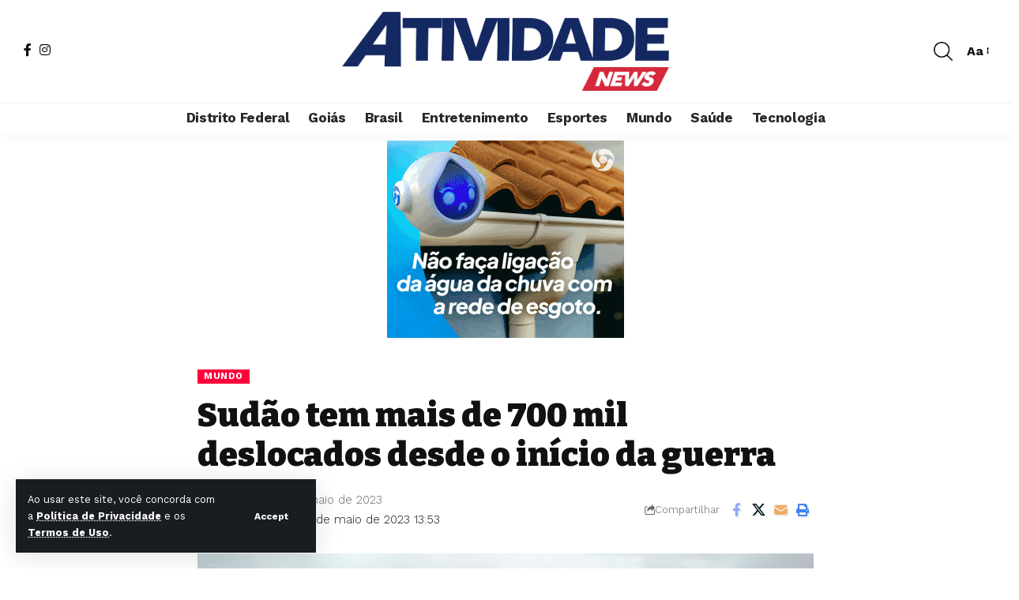

--- FILE ---
content_type: text/css
request_url: https://atividadenews.com.br/wp-content/themes/foxiz/style.css?ver=2.5.7
body_size: 138
content:
/*
Theme Name:     Foxiz
Theme URI:      https://foxiz.themeruby.com
Author:         Theme-Ruby
Author URI:     https://themeforest.net/user/theme-ruby/
Description:    Foxiz - WordPress Newspaper News and Magazine Theme
Requires at least: 6.0
Requires PHP:   7.0
Text Domain:    foxiz
Version:        2.5.7
Tags:           custom-background, custom-menu, featured-images, theme-options, custom-colors, translation-ready, threaded-comments, translation-ready
License:        Themeforest Licence
License URI:    https://themeforest.net/licenses/standard
*/
/* SOLUÇÃO PARA ÍCONE DE BUSCA INVISÍVEL */
.header-search-icon {
  position: relative !important;
  width: 30px !important;
  height: 30px !important;
}

.header-search-icon:before {
  content: "🔍";
  font-size: 24px;
  position: absolute;
  top: 0;
  left: 0;
  z-index: 999;
}